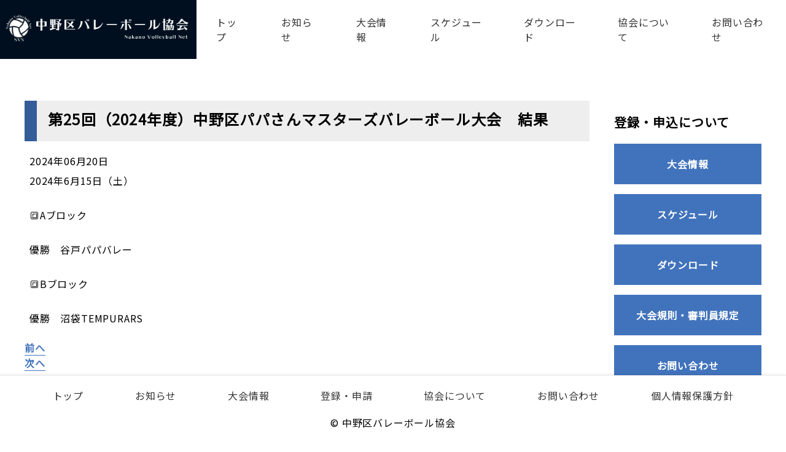

--- FILE ---
content_type: text/html; charset=UTF-8
request_url: https://nakano-volleyball.jp/uncategorized/%E7%AC%AC25%E5%9B%9E%EF%BC%882024%E5%B9%B4%E5%BA%A6%EF%BC%89%E3%83%91%E3%83%91%E3%81%95%E3%82%93%E3%83%9E%E3%82%B9%E3%82%BF%E3%83%BC%E3%82%BA%E5%A4%A7%E4%BC%9A%E3%80%80%E7%B5%90%E6%9E%9C/
body_size: 7412
content:
<!doctype html>
<html lang="ja"
	prefix="og: https://ogp.me/ns#"  class="no-js">

  <head>
    <!-- Global site tag (gtag.js) - Google Analytics -->
<script async src="https://www.googletagmanager.com/gtag/js?id=UA-196835374-1"></script>
<script>
  window.dataLayer = window.dataLayer || [];
  function gtag(){dataLayer.push(arguments);}
  gtag('js', new Date());

  gtag('config', 'UA-196835374-1');
</script>
    <meta charset="UTF-8">
    

    <link href="//www.google-analytics.com" rel="dns-prefetch">
    <link href="https://nakano-volleyball.jp/cms/wp-content/themes/html5blank/img/icons/favicon.ico" rel="shortcut icon">
    <link href="https://nakano-volleyball.jp/cms/wp-content/themes/html5blank/img/icons/touch.png" rel="apple-touch-icon-precomposed">

    <meta http-equiv="X-UA-Compatible" content="IE=edge,chrome=1">
    <meta name="viewport" content="width=device-width, initial-scale=1.0">
    <meta name="description" content="">

    
		<!-- All in One SEO 4.1.0.3 -->
		<title>第25回（2024年度）中野区パパさんマスターズバレーボール大会 結果 - 中野区バレーボール協会</title>
		<meta name="description" content="2024年6月15日（土） 🔳Aブロック 優勝 谷戸パパバレー 🔳Bブロック 優勝 沼袋TEMPURARS"/>
		<link rel="canonical" href="https://nakano-volleyball.jp/uncategorized/%e7%ac%ac25%e5%9b%9e%ef%bc%882024%e5%b9%b4%e5%ba%a6%ef%bc%89%e3%83%91%e3%83%91%e3%81%95%e3%82%93%e3%83%9e%e3%82%b9%e3%82%bf%e3%83%bc%e3%82%ba%e5%a4%a7%e4%bc%9a%e3%80%80%e7%b5%90%e6%9e%9c/" />
		<meta property="og:site_name" content="中野区バレーボール協会 -" />
		<meta property="og:type" content="article" />
		<meta property="og:title" content="第25回（2024年度）中野区パパさんマスターズバレーボール大会 結果 - 中野区バレーボール協会" />
		<meta property="og:description" content="2024年6月15日（土） 🔳Aブロック 優勝 谷戸パパバレー 🔳Bブロック 優勝 沼袋TEMPURARS" />
		<meta property="og:url" content="https://nakano-volleyball.jp/uncategorized/%e7%ac%ac25%e5%9b%9e%ef%bc%882024%e5%b9%b4%e5%ba%a6%ef%bc%89%e3%83%91%e3%83%91%e3%81%95%e3%82%93%e3%83%9e%e3%82%b9%e3%82%bf%e3%83%bc%e3%82%ba%e5%a4%a7%e4%bc%9a%e3%80%80%e7%b5%90%e6%9e%9c/" />
		<meta property="article:published_time" content="2024-06-20T01:01:50Z" />
		<meta property="article:modified_time" content="2024-06-20T01:29:31Z" />
		<meta name="twitter:card" content="summary" />
		<meta name="twitter:domain" content="nakano-volleyball.jp" />
		<meta name="twitter:title" content="第25回（2024年度）中野区パパさんマスターズバレーボール大会 結果 - 中野区バレーボール協会" />
		<meta name="twitter:description" content="2024年6月15日（土） 🔳Aブロック 優勝 谷戸パパバレー 🔳Bブロック 優勝 沼袋TEMPURARS" />
		<script type="application/ld+json" class="aioseo-schema">
			{"@context":"https:\/\/schema.org","@graph":[{"@type":"WebSite","@id":"https:\/\/nakano-volleyball.jp\/#website","url":"https:\/\/nakano-volleyball.jp\/","name":"\u4e2d\u91ce\u533a\u30d0\u30ec\u30fc\u30dc\u30fc\u30eb\u5354\u4f1a","publisher":{"@id":"https:\/\/nakano-volleyball.jp\/#organization"}},{"@type":"Organization","@id":"https:\/\/nakano-volleyball.jp\/#organization","name":"\u4e2d\u91ce\u533a\u30d0\u30ec\u30fc\u30dc\u30fc\u30eb\u5354\u4f1a","url":"https:\/\/nakano-volleyball.jp\/"},{"@type":"BreadcrumbList","@id":"https:\/\/nakano-volleyball.jp\/uncategorized\/%e7%ac%ac25%e5%9b%9e%ef%bc%882024%e5%b9%b4%e5%ba%a6%ef%bc%89%e3%83%91%e3%83%91%e3%81%95%e3%82%93%e3%83%9e%e3%82%b9%e3%82%bf%e3%83%bc%e3%82%ba%e5%a4%a7%e4%bc%9a%e3%80%80%e7%b5%90%e6%9e%9c\/#breadcrumblist","itemListElement":[{"@type":"ListItem","@id":"https:\/\/nakano-volleyball.jp\/#listItem","position":"1","item":{"@id":"https:\/\/nakano-volleyball.jp\/#item","name":"\u30db\u30fc\u30e0","description":"\u4e2d\u91ce\u533a\u30d0\u30ec\u30fc\u30dc\u30fc\u30eb\u5354\u4f1a\u306e\u516c\u5f0fWeb\u30b5\u30a4\u30c8\u3067\u3059\u3002","url":"https:\/\/nakano-volleyball.jp\/"},"nextItem":"https:\/\/nakano-volleyball.jp\/uncategorized\/#listItem"},{"@type":"ListItem","@id":"https:\/\/nakano-volleyball.jp\/uncategorized\/#listItem","position":"2","item":{"@id":"https:\/\/nakano-volleyball.jp\/uncategorized\/#item","name":"\u672a\u5206\u985e","description":"2024\u5e746\u670815\u65e5\uff08\u571f\uff09 \ud83d\udd33A\u30d6\u30ed\u30c3\u30af \u512a\u52dd \u8c37\u6238\u30d1\u30d1\u30d0\u30ec\u30fc \ud83d\udd33B\u30d6\u30ed\u30c3\u30af \u512a\u52dd \u6cbc\u888bTEMPURARS","url":"https:\/\/nakano-volleyball.jp\/uncategorized\/"},"nextItem":"https:\/\/nakano-volleyball.jp\/uncategorized\/%e7%ac%ac25%e5%9b%9e%ef%bc%882024%e5%b9%b4%e5%ba%a6%ef%bc%89%e3%83%91%e3%83%91%e3%81%95%e3%82%93%e3%83%9e%e3%82%b9%e3%82%bf%e3%83%bc%e3%82%ba%e5%a4%a7%e4%bc%9a%e3%80%80%e7%b5%90%e6%9e%9c\/#listItem","previousItem":"https:\/\/nakano-volleyball.jp\/#listItem"},{"@type":"ListItem","@id":"https:\/\/nakano-volleyball.jp\/uncategorized\/%e7%ac%ac25%e5%9b%9e%ef%bc%882024%e5%b9%b4%e5%ba%a6%ef%bc%89%e3%83%91%e3%83%91%e3%81%95%e3%82%93%e3%83%9e%e3%82%b9%e3%82%bf%e3%83%bc%e3%82%ba%e5%a4%a7%e4%bc%9a%e3%80%80%e7%b5%90%e6%9e%9c\/#listItem","position":"3","item":{"@id":"https:\/\/nakano-volleyball.jp\/uncategorized\/%e7%ac%ac25%e5%9b%9e%ef%bc%882024%e5%b9%b4%e5%ba%a6%ef%bc%89%e3%83%91%e3%83%91%e3%81%95%e3%82%93%e3%83%9e%e3%82%b9%e3%82%bf%e3%83%bc%e3%82%ba%e5%a4%a7%e4%bc%9a%e3%80%80%e7%b5%90%e6%9e%9c\/#item","name":"\u7b2c25\u56de\uff082024\u5e74\u5ea6\uff09\u4e2d\u91ce\u533a\u30d1\u30d1\u3055\u3093\u30de\u30b9\u30bf\u30fc\u30ba\u30d0\u30ec\u30fc\u30dc\u30fc\u30eb\u5927\u4f1a\u3000\u7d50\u679c","description":"2024\u5e746\u670815\u65e5\uff08\u571f\uff09 \ud83d\udd33A\u30d6\u30ed\u30c3\u30af \u512a\u52dd \u8c37\u6238\u30d1\u30d1\u30d0\u30ec\u30fc \ud83d\udd33B\u30d6\u30ed\u30c3\u30af \u512a\u52dd \u6cbc\u888bTEMPURARS","url":"https:\/\/nakano-volleyball.jp\/uncategorized\/%e7%ac%ac25%e5%9b%9e%ef%bc%882024%e5%b9%b4%e5%ba%a6%ef%bc%89%e3%83%91%e3%83%91%e3%81%95%e3%82%93%e3%83%9e%e3%82%b9%e3%82%bf%e3%83%bc%e3%82%ba%e5%a4%a7%e4%bc%9a%e3%80%80%e7%b5%90%e6%9e%9c\/"},"previousItem":"https:\/\/nakano-volleyball.jp\/uncategorized\/#listItem"}]},{"@type":"Person","@id":"https:\/\/nakano-volleyball.jp\/author\/r-kawabe\/#author","url":"https:\/\/nakano-volleyball.jp\/author\/r-kawabe\/","name":"\u5ddd\u9089\u5f8b\u5b50","image":{"@type":"ImageObject","@id":"https:\/\/nakano-volleyball.jp\/uncategorized\/%e7%ac%ac25%e5%9b%9e%ef%bc%882024%e5%b9%b4%e5%ba%a6%ef%bc%89%e3%83%91%e3%83%91%e3%81%95%e3%82%93%e3%83%9e%e3%82%b9%e3%82%bf%e3%83%bc%e3%82%ba%e5%a4%a7%e4%bc%9a%e3%80%80%e7%b5%90%e6%9e%9c\/#authorImage","url":"https:\/\/secure.gravatar.com\/avatar\/517d0351444c3093c35c74c37206aa119440c1bc244076f03c5cd14662715895?s=96&d=mm&r=g","width":"96","height":"96","caption":"\u5ddd\u9089\u5f8b\u5b50"}},{"@type":"WebPage","@id":"https:\/\/nakano-volleyball.jp\/uncategorized\/%e7%ac%ac25%e5%9b%9e%ef%bc%882024%e5%b9%b4%e5%ba%a6%ef%bc%89%e3%83%91%e3%83%91%e3%81%95%e3%82%93%e3%83%9e%e3%82%b9%e3%82%bf%e3%83%bc%e3%82%ba%e5%a4%a7%e4%bc%9a%e3%80%80%e7%b5%90%e6%9e%9c\/#webpage","url":"https:\/\/nakano-volleyball.jp\/uncategorized\/%e7%ac%ac25%e5%9b%9e%ef%bc%882024%e5%b9%b4%e5%ba%a6%ef%bc%89%e3%83%91%e3%83%91%e3%81%95%e3%82%93%e3%83%9e%e3%82%b9%e3%82%bf%e3%83%bc%e3%82%ba%e5%a4%a7%e4%bc%9a%e3%80%80%e7%b5%90%e6%9e%9c\/","name":"\u7b2c25\u56de\uff082024\u5e74\u5ea6\uff09\u4e2d\u91ce\u533a\u30d1\u30d1\u3055\u3093\u30de\u30b9\u30bf\u30fc\u30ba\u30d0\u30ec\u30fc\u30dc\u30fc\u30eb\u5927\u4f1a \u7d50\u679c - \u4e2d\u91ce\u533a\u30d0\u30ec\u30fc\u30dc\u30fc\u30eb\u5354\u4f1a","description":"2024\u5e746\u670815\u65e5\uff08\u571f\uff09 \ud83d\udd33A\u30d6\u30ed\u30c3\u30af \u512a\u52dd \u8c37\u6238\u30d1\u30d1\u30d0\u30ec\u30fc \ud83d\udd33B\u30d6\u30ed\u30c3\u30af \u512a\u52dd \u6cbc\u888bTEMPURARS","inLanguage":"ja","isPartOf":{"@id":"https:\/\/nakano-volleyball.jp\/#website"},"breadcrumb":{"@id":"https:\/\/nakano-volleyball.jp\/uncategorized\/%e7%ac%ac25%e5%9b%9e%ef%bc%882024%e5%b9%b4%e5%ba%a6%ef%bc%89%e3%83%91%e3%83%91%e3%81%95%e3%82%93%e3%83%9e%e3%82%b9%e3%82%bf%e3%83%bc%e3%82%ba%e5%a4%a7%e4%bc%9a%e3%80%80%e7%b5%90%e6%9e%9c\/#breadcrumblist"},"author":"https:\/\/nakano-volleyball.jp\/uncategorized\/%e7%ac%ac25%e5%9b%9e%ef%bc%882024%e5%b9%b4%e5%ba%a6%ef%bc%89%e3%83%91%e3%83%91%e3%81%95%e3%82%93%e3%83%9e%e3%82%b9%e3%82%bf%e3%83%bc%e3%82%ba%e5%a4%a7%e4%bc%9a%e3%80%80%e7%b5%90%e6%9e%9c\/#author","creator":"https:\/\/nakano-volleyball.jp\/uncategorized\/%e7%ac%ac25%e5%9b%9e%ef%bc%882024%e5%b9%b4%e5%ba%a6%ef%bc%89%e3%83%91%e3%83%91%e3%81%95%e3%82%93%e3%83%9e%e3%82%b9%e3%82%bf%e3%83%bc%e3%82%ba%e5%a4%a7%e4%bc%9a%e3%80%80%e7%b5%90%e6%9e%9c\/#author","datePublished":"2024-06-20T01:01:50+09:00","dateModified":"2024-06-20T01:29:31+09:00"},{"@type":"BlogPosting","@id":"https:\/\/nakano-volleyball.jp\/uncategorized\/%e7%ac%ac25%e5%9b%9e%ef%bc%882024%e5%b9%b4%e5%ba%a6%ef%bc%89%e3%83%91%e3%83%91%e3%81%95%e3%82%93%e3%83%9e%e3%82%b9%e3%82%bf%e3%83%bc%e3%82%ba%e5%a4%a7%e4%bc%9a%e3%80%80%e7%b5%90%e6%9e%9c\/#blogposting","name":"\u7b2c25\u56de\uff082024\u5e74\u5ea6\uff09\u4e2d\u91ce\u533a\u30d1\u30d1\u3055\u3093\u30de\u30b9\u30bf\u30fc\u30ba\u30d0\u30ec\u30fc\u30dc\u30fc\u30eb\u5927\u4f1a \u7d50\u679c - \u4e2d\u91ce\u533a\u30d0\u30ec\u30fc\u30dc\u30fc\u30eb\u5354\u4f1a","description":"2024\u5e746\u670815\u65e5\uff08\u571f\uff09 \ud83d\udd33A\u30d6\u30ed\u30c3\u30af \u512a\u52dd \u8c37\u6238\u30d1\u30d1\u30d0\u30ec\u30fc \ud83d\udd33B\u30d6\u30ed\u30c3\u30af \u512a\u52dd \u6cbc\u888bTEMPURARS","headline":"\u7b2c25\u56de\uff082024\u5e74\u5ea6\uff09\u4e2d\u91ce\u533a\u30d1\u30d1\u3055\u3093\u30de\u30b9\u30bf\u30fc\u30ba\u30d0\u30ec\u30fc\u30dc\u30fc\u30eb\u5927\u4f1a\u3000\u7d50\u679c","author":{"@id":"https:\/\/nakano-volleyball.jp\/author\/r-kawabe\/#author"},"publisher":{"@id":"https:\/\/nakano-volleyball.jp\/#organization"},"datePublished":"2024-06-20T01:01:50+09:00","dateModified":"2024-06-20T01:29:31+09:00","articleSection":"\u304a\u77e5\u3089\u305b, \u672a\u5206\u985e","mainEntityOfPage":{"@id":"https:\/\/nakano-volleyball.jp\/uncategorized\/%e7%ac%ac25%e5%9b%9e%ef%bc%882024%e5%b9%b4%e5%ba%a6%ef%bc%89%e3%83%91%e3%83%91%e3%81%95%e3%82%93%e3%83%9e%e3%82%b9%e3%82%bf%e3%83%bc%e3%82%ba%e5%a4%a7%e4%bc%9a%e3%80%80%e7%b5%90%e6%9e%9c\/#webpage"},"isPartOf":{"@id":"https:\/\/nakano-volleyball.jp\/uncategorized\/%e7%ac%ac25%e5%9b%9e%ef%bc%882024%e5%b9%b4%e5%ba%a6%ef%bc%89%e3%83%91%e3%83%91%e3%81%95%e3%82%93%e3%83%9e%e3%82%b9%e3%82%bf%e3%83%bc%e3%82%ba%e5%a4%a7%e4%bc%9a%e3%80%80%e7%b5%90%e6%9e%9c\/#webpage"}}]}
		</script>
		<!-- All in One SEO -->

<link rel="alternate" title="oEmbed (JSON)" type="application/json+oembed" href="https://nakano-volleyball.jp/wp-json/oembed/1.0/embed?url=https%3A%2F%2Fnakano-volleyball.jp%2Funcategorized%2F%25e7%25ac%25ac25%25e5%259b%259e%25ef%25bc%25882024%25e5%25b9%25b4%25e5%25ba%25a6%25ef%25bc%2589%25e3%2583%2591%25e3%2583%2591%25e3%2581%2595%25e3%2582%2593%25e3%2583%259e%25e3%2582%25b9%25e3%2582%25bf%25e3%2583%25bc%25e3%2582%25ba%25e5%25a4%25a7%25e4%25bc%259a%25e3%2580%2580%25e7%25b5%2590%25e6%259e%259c%2F" />
<link rel="alternate" title="oEmbed (XML)" type="text/xml+oembed" href="https://nakano-volleyball.jp/wp-json/oembed/1.0/embed?url=https%3A%2F%2Fnakano-volleyball.jp%2Funcategorized%2F%25e7%25ac%25ac25%25e5%259b%259e%25ef%25bc%25882024%25e5%25b9%25b4%25e5%25ba%25a6%25ef%25bc%2589%25e3%2583%2591%25e3%2583%2591%25e3%2581%2595%25e3%2582%2593%25e3%2583%259e%25e3%2582%25b9%25e3%2582%25bf%25e3%2583%25bc%25e3%2582%25ba%25e5%25a4%25a7%25e4%25bc%259a%25e3%2580%2580%25e7%25b5%2590%25e6%259e%259c%2F&#038;format=xml" />
		<!-- This site uses the Google Analytics by MonsterInsights plugin v7.17.0 - Using Analytics tracking - https://www.monsterinsights.com/ -->
		<!-- Note: MonsterInsights is not currently configured on this site. The site owner needs to authenticate with Google Analytics in the MonsterInsights settings panel. -->
					<!-- No UA code set -->
				<!-- / Google Analytics by MonsterInsights -->
		<style id='wp-img-auto-sizes-contain-inline-css' type='text/css'>
img:is([sizes=auto i],[sizes^="auto," i]){contain-intrinsic-size:3000px 1500px}
/*# sourceURL=wp-img-auto-sizes-contain-inline-css */
</style>
<style id='wp-emoji-styles-inline-css' type='text/css'>

	img.wp-smiley, img.emoji {
		display: inline !important;
		border: none !important;
		box-shadow: none !important;
		height: 1em !important;
		width: 1em !important;
		margin: 0 0.07em !important;
		vertical-align: -0.1em !important;
		background: none !important;
		padding: 0 !important;
	}
/*# sourceURL=wp-emoji-styles-inline-css */
</style>
<style id='wp-block-library-inline-css' type='text/css'>
:root{--wp-block-synced-color:#7a00df;--wp-block-synced-color--rgb:122,0,223;--wp-bound-block-color:var(--wp-block-synced-color);--wp-editor-canvas-background:#ddd;--wp-admin-theme-color:#007cba;--wp-admin-theme-color--rgb:0,124,186;--wp-admin-theme-color-darker-10:#006ba1;--wp-admin-theme-color-darker-10--rgb:0,107,160.5;--wp-admin-theme-color-darker-20:#005a87;--wp-admin-theme-color-darker-20--rgb:0,90,135;--wp-admin-border-width-focus:2px}@media (min-resolution:192dpi){:root{--wp-admin-border-width-focus:1.5px}}.wp-element-button{cursor:pointer}:root .has-very-light-gray-background-color{background-color:#eee}:root .has-very-dark-gray-background-color{background-color:#313131}:root .has-very-light-gray-color{color:#eee}:root .has-very-dark-gray-color{color:#313131}:root .has-vivid-green-cyan-to-vivid-cyan-blue-gradient-background{background:linear-gradient(135deg,#00d084,#0693e3)}:root .has-purple-crush-gradient-background{background:linear-gradient(135deg,#34e2e4,#4721fb 50%,#ab1dfe)}:root .has-hazy-dawn-gradient-background{background:linear-gradient(135deg,#faaca8,#dad0ec)}:root .has-subdued-olive-gradient-background{background:linear-gradient(135deg,#fafae1,#67a671)}:root .has-atomic-cream-gradient-background{background:linear-gradient(135deg,#fdd79a,#004a59)}:root .has-nightshade-gradient-background{background:linear-gradient(135deg,#330968,#31cdcf)}:root .has-midnight-gradient-background{background:linear-gradient(135deg,#020381,#2874fc)}:root{--wp--preset--font-size--normal:16px;--wp--preset--font-size--huge:42px}.has-regular-font-size{font-size:1em}.has-larger-font-size{font-size:2.625em}.has-normal-font-size{font-size:var(--wp--preset--font-size--normal)}.has-huge-font-size{font-size:var(--wp--preset--font-size--huge)}.has-text-align-center{text-align:center}.has-text-align-left{text-align:left}.has-text-align-right{text-align:right}.has-fit-text{white-space:nowrap!important}#end-resizable-editor-section{display:none}.aligncenter{clear:both}.items-justified-left{justify-content:flex-start}.items-justified-center{justify-content:center}.items-justified-right{justify-content:flex-end}.items-justified-space-between{justify-content:space-between}.screen-reader-text{border:0;clip-path:inset(50%);height:1px;margin:-1px;overflow:hidden;padding:0;position:absolute;width:1px;word-wrap:normal!important}.screen-reader-text:focus{background-color:#ddd;clip-path:none;color:#444;display:block;font-size:1em;height:auto;left:5px;line-height:normal;padding:15px 23px 14px;text-decoration:none;top:5px;width:auto;z-index:100000}html :where(.has-border-color){border-style:solid}html :where([style*=border-top-color]){border-top-style:solid}html :where([style*=border-right-color]){border-right-style:solid}html :where([style*=border-bottom-color]){border-bottom-style:solid}html :where([style*=border-left-color]){border-left-style:solid}html :where([style*=border-width]){border-style:solid}html :where([style*=border-top-width]){border-top-style:solid}html :where([style*=border-right-width]){border-right-style:solid}html :where([style*=border-bottom-width]){border-bottom-style:solid}html :where([style*=border-left-width]){border-left-style:solid}html :where(img[class*=wp-image-]){height:auto;max-width:100%}:where(figure){margin:0 0 1em}html :where(.is-position-sticky){--wp-admin--admin-bar--position-offset:var(--wp-admin--admin-bar--height,0px)}@media screen and (max-width:600px){html :where(.is-position-sticky){--wp-admin--admin-bar--position-offset:0px}}
/*wp_block_styles_on_demand_placeholder:697e99cfd9825*/
/*# sourceURL=wp-block-library-inline-css */
</style>
<style id='classic-theme-styles-inline-css' type='text/css'>
/*! This file is auto-generated */
.wp-block-button__link{color:#fff;background-color:#32373c;border-radius:9999px;box-shadow:none;text-decoration:none;padding:calc(.667em + 2px) calc(1.333em + 2px);font-size:1.125em}.wp-block-file__button{background:#32373c;color:#fff;text-decoration:none}
/*# sourceURL=/wp-includes/css/classic-themes.min.css */
</style>
<link rel='stylesheet' id='contact-form-7-css' href='https://nakano-volleyball.jp/cms/wp-content/plugins/contact-form-7/includes/css/styles.css?ver=5.4.2' media='all' />
<link rel='stylesheet' id='html5blank-css' href='https://nakano-volleyball.jp/cms/wp-content/themes/html5blank/style.css?ver=1.0' media='all' />
<link rel="https://api.w.org/" href="https://nakano-volleyball.jp/wp-json/" /><link rel="alternate" title="JSON" type="application/json" href="https://nakano-volleyball.jp/wp-json/wp/v2/posts/3488" /><meta name="cdp-version" content="1.1.7" /><link rel="icon" href="https://nakano-volleyball.jp/cms/wp-content/uploads/2021/05/cropped-logo-32x32.png" sizes="32x32" />
<link rel="icon" href="https://nakano-volleyball.jp/cms/wp-content/uploads/2021/05/cropped-logo-192x192.png" sizes="192x192" />
<link rel="apple-touch-icon" href="https://nakano-volleyball.jp/cms/wp-content/uploads/2021/05/cropped-logo-180x180.png" />
<meta name="msapplication-TileImage" content="https://nakano-volleyball.jp/cms/wp-content/uploads/2021/05/cropped-logo-270x270.png" />

    <script src="https://ajax.googleapis.com/ajax/libs/jquery/3.5.1/jquery.min.js"></script>
    <script src="https://nakano-volleyball.jp/cms/wp-content/themes/html5blank/share/js/slick.min.js"></script>
    <script src="https://nakano-volleyball.jp/cms/wp-content/themes/html5blank/share/js/script.js"></script>

    <!-- webfont -->
    <link rel="preconnect" href="https://fonts.gstatic.com">
    <link href="https://fonts.googleapis.com/css2?family=Noto+Sans+JP&display=swap" rel="stylesheet">

    <link rel="stylesheet" href="https://nakano-volleyball.jp/cms/wp-content/themes/html5blank/share/css/reset.css">
    <link rel="stylesheet" href="https://nakano-volleyball.jp/cms/wp-content/themes/html5blank/share/css/flex.css">
    <link rel="stylesheet" href="https://nakano-volleyball.jp/cms/wp-content/themes/html5blank/share/css/slick.css">
    <link rel="stylesheet" href="https://nakano-volleyball.jp/cms/wp-content/themes/html5blank/share/css/style.css?ver=1.0">
    <link rel="stylesheet" href="https://nakano-volleyball.jp/cms/wp-content/themes/html5blank/share/css/asset_yn.css">

  </head>
  
  <body class="wp-singular post-template-default single single-post postid-3488 single-format-standard wp-theme-html5blank %e7%ac%ac25%e5%9b%9e%ef%bc%882024%e5%b9%b4%e5%ba%a6%ef%bc%89%e3%83%91%e3%83%91%e3%81%95%e3%82%93%e3%83%9e%e3%82%b9%e3%82%bf%e3%83%bc%e3%82%ba%e5%a4%a7%e4%bc%9a%e3%80%80%e7%b5%90%e6%9e%9c 252024">

    <!-- wrapper -->
    <div class="wrapper">
    
      <!-- header -->
      <header class="header clear" role="banner">

        <!-- logo -->
        <div class="logo">
          <a href="https://nakano-volleyball.jp">
            <img src="https://nakano-volleyball.jp/cms/wp-content/themes/html5blank/share/img/logo.png" alt="Logo" class="top_logo">
          </a>
        </div>
        <!-- /logo -->

        <!-- sp_btn -->
        <div id="sp_menu_btn">
          <img src="https://nakano-volleyball.jp/cms/wp-content/themes/html5blank/share/img/menu_open.png">
        </div>
        <!-- nav -->
        <nav id="header_nav" class="nav" role="navigation">
                    <ul>
            <li><a href="https://nakano-volleyball.jp">トップ</a></li>
            <li><a href="https://nakano-volleyball.jp/category/news/">お知らせ</a></li>
            <li><a href="https://nakano-volleyball.jp/about_tournament/">大会情報</a></li>
            <li><a href="https://nakano-volleyball.jp/schedule/">スケジュール</a></li>
            <li><a href="https://nakano-volleyball.jp/application/">ダウンロード</a></li>
            <li><a href="https://nakano-volleyball.jp/overview/">協会について</a></li>
            <li><a href="https://nakano-volleyball.jp/contact/">お問い合わせ</a></li>
            </li>
          </ul>
        </nav>
        <!-- /nav -->

      </header>
      <!-- /header -->
      
<main role="main">

  
      <!-- article -->
      <article id="post-3488" class="post-3488 post type-post status-publish format-standard hentry category-news category-uncategorized">

        <!-- post thumbnail -->
                <!-- /post thumbnail -->

        <!-- post title -->
        <h1>
          第25回（2024年度）中野区パパさんマスターズバレーボール大会　結果        </h1>
        <!-- /post title -->
        <!-- post details -->
        <span class="date">2024年06月20日</span>

        <p>2024年6月15日（土）</p>
<p>🔳Aブロック　</p>
<p>優勝　谷戸パパバレー</p>
<p>🔳Bブロック</p>
<p>優勝　沼袋TEMPURARS</p>
        
        <div class="pager">
                  <div class="back_btn">
            <a class="btn_outer" href="https://nakano-volleyball.jp/news/%e7%ac%ac25%e5%9b%9e%ef%bc%882024%e5%b9%b4%e5%ba%a6%ef%bc%89%e4%b8%ad%e9%87%8e%e5%8c%ba%e3%83%91%e3%83%91%e3%81%95%e3%82%93%e3%83%9e%e3%82%b9%e3%82%bf%e3%83%bc%e3%82%ba%e3%83%90%e3%83%ac%e3%83%bc/" rel="prev">前へ</a>          </div>
                          <div class="next_btn">
            <a class="btn_outer" href="https://nakano-volleyball.jp/news/%e7%ac%ac23%e5%9b%9e%ef%bc%882024%e5%b9%b4%e5%ba%a6%ef%bc%89%e5%ae%b6%e5%ba%ad%e5%a9%a6%e4%ba%ba%e3%82%b7%e3%83%8b%e3%82%a2%e3%83%90%e3%83%ac%e3%83%bc%e3%83%9c%e3%83%bc%e3%83%ab%e5%a4%a7%e4%bc%9a-2/" rel="next">次へ</a>          </div>
              </div>

      </article>
      <!-- /article -->

    
  
  <!-- sidebar -->
  <!-- sidebar -->
<aside class="sidebar" role="complementary">
  
  <div class="sidebar-widget">
    <div id="custom_html-2" class="widget_text widget_custom_html"><h3>登録・申込について</h3><div class="textwidget custom-html-widget"><ul class="sidebar_link_list">
	<li class="sidebar_link_item">
		<a href="https://nakano-volleyball.jp/about_tournament/#tournament_schedule_section">大会情報</a>
	</li>
	<li class="sidebar_link_item">
		<a href="https://nakano-volleyball.jp/schedule_2023/">スケジュール</a>
	</li>
	<li class="sidebar_link_item">
		<a href="https://nakano-volleyball.jp/application/">ダウンロード</a>
	</li>
	<li class="sidebar_link_item">
		<a href="https://nakano-volleyball.jp/rules_and_regulations/">大会規則・審判員規定</a>
	</li>
	<li class="sidebar_link_item">
		<a href="https://nakano-volleyball.jp/contact/">お問い合わせ</a>
	</li>
</ul></div></div><div id="block-2" class="widget_block">
<pre class="wp-block-code"><code></code></pre>
</div><div id="block-4" class="widget_block"><div>
<a href="/70th/"><img decoding="async" src="/cms/wp-content/uploads/2022/08/NKK70thkv_bannar_sp.png" alt="" class="aligncenter size-large wp-image-1040"></a></div></div>  </div>

  <div class="sidebar-widget">
    <div id="block-3" class="widget_block"></div>  </div>

</aside>
<!-- /sidebar -->
</main>
			<!-- footer -->
			<footer class="footer" role="contentinfo">
			  <nav id="footer_nav">
			    <ul>
			      <li><a href="https://nakano-volleyball.jp">トップ</a></li>
						<li><a href="https://nakano-volleyball.jp/category/news/">お知らせ</a></li>
			      <li><a href="https://nakano-volleyball.jp/about_tournament/">大会情報</a></li>
			      <li><a href="https://nakano-volleyball.jp/application/">登録・申請</a></li>
						<li><a href="https://nakano-volleyball.jp/overview/">協会について</a></li>
						<li><a href="https://nakano-volleyball.jp/contact/">お問い合わせ</a></li>
			      <li><a href="https://nakano-volleyball.jp//rules_and_regulations/#privacy_policy_section">個人情報保護方針</a>
			      </li>
			    </ul>
			  </nav>
			  <!-- copyright -->
			  <p class=" copyright">
			    © 中野区バレーボール協会
			  </p>
			  <!-- <p class="footer_email">
			    E-mail:<a href="mailto:nakanovolley@yahoo.co.jp">nakanovolley@yahoo.co.jp</a>
			  </p> -->
			  <!-- <p class="developer" style="font-size: 20%;">
			    design and technology by &nbsp;<a href="https://www.think-box.co.jp/service/maintenance/" target="_blank">Think-box Inc.</a>
			  </p> -->
			  <!-- /copyright -->

			</footer>
			<!-- /footer -->

			</div>
			<!-- /wrapper -->

			<script type="speculationrules">
{"prefetch":[{"source":"document","where":{"and":[{"href_matches":"/*"},{"not":{"href_matches":["/cms/wp-*.php","/cms/wp-admin/*","/cms/wp-content/uploads/*","/cms/wp-content/*","/cms/wp-content/plugins/*","/cms/wp-content/themes/html5blank/*","/*\\?(.+)"]}},{"not":{"selector_matches":"a[rel~=\"nofollow\"]"}},{"not":{"selector_matches":".no-prefetch, .no-prefetch a"}}]},"eagerness":"conservative"}]}
</script>
<script type="text/javascript" src="https://nakano-volleyball.jp/cms/wp-includes/js/dist/vendor/wp-polyfill.min.js?ver=3.15.0" id="wp-polyfill-js"></script>
<script type="text/javascript" id="contact-form-7-js-extra">
/* <![CDATA[ */
var wpcf7 = {"api":{"root":"https://nakano-volleyball.jp/wp-json/","namespace":"contact-form-7/v1"}};
//# sourceURL=contact-form-7-js-extra
/* ]]> */
</script>
<script type="text/javascript" src="https://nakano-volleyball.jp/cms/wp-content/plugins/contact-form-7/includes/js/index.js?ver=5.4.2" id="contact-form-7-js"></script>
<script id="wp-emoji-settings" type="application/json">
{"baseUrl":"https://s.w.org/images/core/emoji/17.0.2/72x72/","ext":".png","svgUrl":"https://s.w.org/images/core/emoji/17.0.2/svg/","svgExt":".svg","source":{"concatemoji":"https://nakano-volleyball.jp/cms/wp-includes/js/wp-emoji-release.min.js?ver=6.9"}}
</script>
<script type="module">
/* <![CDATA[ */
/*! This file is auto-generated */
const a=JSON.parse(document.getElementById("wp-emoji-settings").textContent),o=(window._wpemojiSettings=a,"wpEmojiSettingsSupports"),s=["flag","emoji"];function i(e){try{var t={supportTests:e,timestamp:(new Date).valueOf()};sessionStorage.setItem(o,JSON.stringify(t))}catch(e){}}function c(e,t,n){e.clearRect(0,0,e.canvas.width,e.canvas.height),e.fillText(t,0,0);t=new Uint32Array(e.getImageData(0,0,e.canvas.width,e.canvas.height).data);e.clearRect(0,0,e.canvas.width,e.canvas.height),e.fillText(n,0,0);const a=new Uint32Array(e.getImageData(0,0,e.canvas.width,e.canvas.height).data);return t.every((e,t)=>e===a[t])}function p(e,t){e.clearRect(0,0,e.canvas.width,e.canvas.height),e.fillText(t,0,0);var n=e.getImageData(16,16,1,1);for(let e=0;e<n.data.length;e++)if(0!==n.data[e])return!1;return!0}function u(e,t,n,a){switch(t){case"flag":return n(e,"\ud83c\udff3\ufe0f\u200d\u26a7\ufe0f","\ud83c\udff3\ufe0f\u200b\u26a7\ufe0f")?!1:!n(e,"\ud83c\udde8\ud83c\uddf6","\ud83c\udde8\u200b\ud83c\uddf6")&&!n(e,"\ud83c\udff4\udb40\udc67\udb40\udc62\udb40\udc65\udb40\udc6e\udb40\udc67\udb40\udc7f","\ud83c\udff4\u200b\udb40\udc67\u200b\udb40\udc62\u200b\udb40\udc65\u200b\udb40\udc6e\u200b\udb40\udc67\u200b\udb40\udc7f");case"emoji":return!a(e,"\ud83e\u1fac8")}return!1}function f(e,t,n,a){let r;const o=(r="undefined"!=typeof WorkerGlobalScope&&self instanceof WorkerGlobalScope?new OffscreenCanvas(300,150):document.createElement("canvas")).getContext("2d",{willReadFrequently:!0}),s=(o.textBaseline="top",o.font="600 32px Arial",{});return e.forEach(e=>{s[e]=t(o,e,n,a)}),s}function r(e){var t=document.createElement("script");t.src=e,t.defer=!0,document.head.appendChild(t)}a.supports={everything:!0,everythingExceptFlag:!0},new Promise(t=>{let n=function(){try{var e=JSON.parse(sessionStorage.getItem(o));if("object"==typeof e&&"number"==typeof e.timestamp&&(new Date).valueOf()<e.timestamp+604800&&"object"==typeof e.supportTests)return e.supportTests}catch(e){}return null}();if(!n){if("undefined"!=typeof Worker&&"undefined"!=typeof OffscreenCanvas&&"undefined"!=typeof URL&&URL.createObjectURL&&"undefined"!=typeof Blob)try{var e="postMessage("+f.toString()+"("+[JSON.stringify(s),u.toString(),c.toString(),p.toString()].join(",")+"));",a=new Blob([e],{type:"text/javascript"});const r=new Worker(URL.createObjectURL(a),{name:"wpTestEmojiSupports"});return void(r.onmessage=e=>{i(n=e.data),r.terminate(),t(n)})}catch(e){}i(n=f(s,u,c,p))}t(n)}).then(e=>{for(const n in e)a.supports[n]=e[n],a.supports.everything=a.supports.everything&&a.supports[n],"flag"!==n&&(a.supports.everythingExceptFlag=a.supports.everythingExceptFlag&&a.supports[n]);var t;a.supports.everythingExceptFlag=a.supports.everythingExceptFlag&&!a.supports.flag,a.supports.everything||((t=a.source||{}).concatemoji?r(t.concatemoji):t.wpemoji&&t.twemoji&&(r(t.twemoji),r(t.wpemoji)))});
//# sourceURL=https://nakano-volleyball.jp/cms/wp-includes/js/wp-emoji-loader.min.js
/* ]]> */
</script>

			<!-- analytics -->
			<!-- <script>
		</script> -->
		
			</body>

			</html>


--- FILE ---
content_type: text/css
request_url: https://nakano-volleyball.jp/cms/wp-content/themes/html5blank/share/css/reset.css
body_size: -19
content:
* {
	padding: 0;
	margin: 0;
	line-height: 1;
  border: none;
  box-sizing: border-box;
}

body,main,nav,header,footer,h1,h2,h3,h4,h5,h6,p,ul,dl,ol,li,dt,dd {
	display: block;
}

img,span,button, {
	display: inline-block;
}

a {
	display: block;
	text-decoration: none;
}

a:hover {
	/* opacity: 0.5; */
}

ul,ol {
	list-style: none;
	list-style-type: none;
}


--- FILE ---
content_type: text/css
request_url: https://nakano-volleyball.jp/cms/wp-content/themes/html5blank/share/css/flex.css
body_size: 654
content:
/* ========== ========== ==========
 base
 ========== ========== ========== */
* {
  box-sizing: border-box;
  margin: 0;
  padding: 0;
  line-height: 1.5;
  letter-spacing: 0.05em;
  font-size: 16px;
}

p {
  font-size: 16px;
}

h1 {
  font-size: 40px;
}

h2 {
  font-size: 32px;
}

h3 {
  font-size: 28px;
}

h4 {
  font-size: 24px;
}

h5 {
  font-size: 20px;
}

h6 {
  font-size: 16px;
}

img {
  display: block;
}

/* .container {
  width: 1200px;
  margin: 0 auto;
} */

.flex {
  display: flex;
  flex-wrap: wrap;
}

.inline_flex {
  display: inline-flex;
  flex-wrap: wrap;
}

.flex_center {
  display: flex;
  justify-content: center;
  align-items: center;
  flex-wrap: wrap;
}

.fd_c {
	flex-direction: column;
}

.jc_c {
	justify-content: center;
}

.jc_sb {
	justify-content: space-between;
}

.ai_s {
  align-items: flex-start;
}
.ai_c {
	align-items: center;
}

.ai_e {
  align-items: flex-end;
}

.col_1 {
  width: calc(100%/(12/1));
}
.col_2 {
  width: calc(100%/(12/2));
}
.col_3 {
  width: calc(100%/(12/3));
}
.col_4 {
  width: calc(100%/(12/4));
}
.col_5 {
  width: calc(100%/(12/5));
}
.col_6 {
  width: calc(100%/(12/6));
}
.col_7 {
  width: calc(100%/(12/7));
}
.col_8 {
  width: calc(100%/(12/8));
}
.col_9 {
  width: calc(100%/(12/9));
}
.col_10 {
  width: calc(100%/(12/10));
}
.col_11 {
  width: calc(100%/(12/11));
}
.col_12 {
  width: calc(100%/(12/12));
}

.flex_1 {
	flex: 1;
}

.flex_2 {
	flex: 2;
}

.flex_3 {
	flex: 3;
}

.flex_4 {
	flex: 4;
}

.flex_5 {
	flex: 5;
}

.flex_6 {
	flex: 6;
}

.flex_7 {
	flex: 7;
}

.flex_8 {
	flex: 8;
}

.flex_9 {
	flex: 9;
}

.flex_10 {
	flex: 10;
}

.flex_11 {
	flex: 11;
}

.flex_12 {
	flex: 12;
}

.flex [class^="col_"],
.flex [class^="flex_"] {
  padding-left: 10px;
  padding-right: 10px;
  margin-bottom: 20px;
}

/* .flex [class^="col_"]:last-of-type,
.flex [class^="flex_"]:last-of-type {
	padding-left: 40px;
	padding-right: 0;
}

.flex [class^="col_"]:first-of-type,
.flex [class^="flex_"]:first-of-type {
  padding-left: 0;
  padding-right: 40px;
} */

.flex.no_spacing > [class^="col_"] {
	padding: 0 !important;
}

/* iPad */
@media screen and (max-width: 1024px) {
  .container {
    padding: 0 20px;
  }
  .flex .col_1_tb {
    width: calc(100%/(12/1));
  }
  .flex .col_2_tb {
    width: calc(100%/(12/2));
  }
  .flex .col_3_tb {
    width: calc(100%/(12/3));
  }
  .flex .col_4_tb {
    width: calc(100%/(12/4));
  }
  .flex .col_5_tb {
    width: calc(100%/(12/5));
  }
  .flex .col_6_tb {
    width: calc(100%/(12/6));
  }
  .flex .col_7_tb {
    width: calc(100%/(12/7));
  }
  .flex .col_8_tb {
    width: calc(100%/(12/8));
  }
  .flex .col_9_tb {
    width: calc(100%/(12/9));
  }
  .flex .col_10_tb {
    width: calc(100%/(12/10));
  }
  .flex .col_11_tb {
    width: calc(100%/(12/11));
  }
  .flex .col_12_tb {
    width: calc(100%/(12/12));
  }
}

/* iPhone */
@media screen and (max-width: 768px) {
  /* * {
    font-size: 4vw;
  }
  h1,h2,h3 {
    font-size: 6vw;
  }
  h4,h5,h6 {
    font-size: 5vw;
  } */
  .flex [class^="col_"] {
    width: 100%;
		padding-left: 0 !important;
		padding-right: 0 !important;
  }
	.flex [class^="col_"],
	.flex [class^="flex_"] {
		margin-bottom: 20px;
	}
  .flex .col_1_sp {
    width: calc(100%/(12/1));
		padding: 0 10px !important;
  }
  .flex .col_2_sp {
    width: calc(100%/(12/2));
		padding: 0 10px !important;
  }
  .flex .col_3_sp {
    width: calc(100%/(12/3));
		padding: 0 10px !important;
  }
  .flex .col_4_sp {
    width: calc(100%/(12/4));
		padding: 0 10px !important;
  }
	.flex .col_5_sp {
		width: calc(100%/(12/5));
		padding: 0 10px !important;
	}
	.flex .col_6_sp {
		width: calc(100%/(12/6));
		padding: 0 10px !important;
	}
  .flex .col_7_sp {
    width: calc(100%/(12/7));
    padding: 0 10px !important;
  }
  .flex .col_8_sp {
    width: calc(100%/(12/8));
    padding: 0 10px !important;
  }
  .flex .col_9_sp {
    width: calc(100%/(12/9));
    padding: 0 10px !important;
  }
  .flex .col_10_sp {
    width: calc(100%/(12/10));
    padding: 0 10px !important;
  }
  .flex .col_11_sp {
    width: calc(100%/(12/11));
    padding: 0 10px !important;
  }
  .flex .col_12_sp {
    width: calc(100%/(12/12));
    padding: 0 10px !important;
  }
}


--- FILE ---
content_type: text/css
request_url: https://nakano-volleyball.jp/cms/wp-content/themes/html5blank/share/css/style.css?ver=1.0
body_size: 3640
content:
@charset "UTF-8";
/*
このCSSに直接追記をしないで下さい
 SCSSファイルからの生成物で上書きされます
 */
html {
  scroll-behavior: smooth;
}

body {
  font-family: 'Noto Sans JP', sans-serif;
  font-size: 16px;
}

.container {
  width: 1240px;
  max-width: 100%;
  padding: 0 20px;
  margin: 0 auto;
}

header {
  width: 100%;
  max-width: 100%;
  display: -webkit-box;
  display: -ms-flexbox;
  display: flex;
  -webkit-box-pack: start;
      -ms-flex-pack: start;
          justify-content: flex-start;
  -webkit-box-align: stretch;
      -ms-flex-align: stretch;
          align-items: stretch;
}

header .logo {
  width: 320px;
  height: auto;
}

header .logo a {
  display: block;
  width: 100%;
  height: 100%;
}

header .logo a img {
  width: 100%;
  height: 100%;
  -o-object-fit: cover;
     object-fit: cover;
}

header nav {
  width: calc(100% - 320px);
}

footer {
  padding: 20px 0;
  border-top: 1px solid #EEEEEE;
  position: fixed;
  bottom: 0;
  left: 0;
  width: 100%;
  background: #ffffff;
  -webkit-box-shadow: 0px -1px 4px rgba(0, 0, 0, 0.1);
          box-shadow: 0px -1px 4px rgba(0, 0, 0, 0.1);
  display: -webkit-box;
  display: -ms-flexbox;
  display: flex;
  -webkit-box-pack: center;
      -ms-flex-pack: center;
          justify-content: center;
  -webkit-box-align: center;
      -ms-flex-align: center;
          align-items: center;
  -webkit-box-orient: vertical;
  -webkit-box-direction: normal;
      -ms-flex-direction: column;
          flex-direction: column;
  text-align: center;
}

footer #footer_nav {
  margin-bottom: 20px;
}

footer #footer_nav ul li {
  width: auto;
  margin-left: 10px;
  margin-right: 10px;
}

footer #footer_nav ul li a:after {
  display: none;
}

footer .copyright {
  text-align: center;
}

footer .footer_email {
  display: -webkit-box;
  display: -ms-flexbox;
  display: flex;
}

footer .footer_email a {
  margin-left: 10px;
  color: #333333;
}

footer .developer {
  font-size: 12px;
  margin-top: 20px;
  display: -webkit-box;
  display: -ms-flexbox;
  display: flex;
}

footer .developer a {
  font-size: inherit;
  color: #4173BC;
  border-bottom: 1px solid #4173BC;
}

nav {
  padding: 0;
}

nav ul {
  display: -webkit-box;
  display: -ms-flexbox;
  display: flex;
  /* -webkit-box-pack: end;
      -ms-flex-pack: end;
          justify-content: flex-end; */
  -webkit-box-align: center;
      -ms-flex-align: center;
          align-items: center;
  height: 100%;
}

nav ul li {
  width: auto;
  height: 100%;
  display: -webkit-box;
  display: -ms-flexbox;
  display: flex;
  -webkit-box-pack: center;
      -ms-flex-pack: center;
          justify-content: center;
  -webkit-box-align: center;
      -ms-flex-align: center;
          align-items: center;
  /* padding: 0 20px; */
  /* margin-right: 20px; */
}

nav ul li:last-child {
  margin-right: 0;
}

nav ul li a {
  display: -webkit-box;
  display: -ms-flexbox;
  display: flex;
  -webkit-box-pack: center;
      -ms-flex-pack: center;
          justify-content: center;
  -webkit-box-align: center;
      -ms-flex-align: center;
          align-items: center;
  color: #333333;
  width: 100%;
  height: 100%;
  position: relative;
  padding: 0 2em;
}

nav ul li a:after {
  content: "";
  display: block;
  width: 0;
  height: 2px;
  background: #ffffff;
  position: absolute;
  top: calc(50% + 1.5em);
  left: calc(50% - 1.5em);
  -webkit-transition: 0.5s;
  transition: 0.5s;
}

nav ul li a:hover {
  font-weight: bold;
}

nav ul li a:hover:after {
  background: #4173BC;
  width: 3em;
}

section {
  padding-bottom: 60px;
}

section > *:last-child {
  margin-bottom: 0 !important;
  padding-bottom: 0 !important;
}

.title_block {
  padding: 40px 0;
  background: #345C98;
  background-position: center;
  width: 100%;
  max-width: 100%;
  min-height: 150px;
  height: auto;
  display: -webkit-box;
  display: -ms-flexbox;
  display: flex;
  -webkit-box-pack: center;
      -ms-flex-pack: center;
          justify-content: center;
  -webkit-box-align: center;
      -ms-flex-align: center;
          align-items: center;
  position: relative;
}

.title_block .container {
  margin: 0 !important;
}

.title_block .title {
  color: #ffffff;
  font-weight: normal;
  text-align: center;
  line-height: 1;
  height: auto;
  overflow: hidden;
  font-size: 48px;
  /* text-shadow: 2px 2px 2px #EEEEEE; */
}

main {
  background: #ffffff;
  display: -webkit-box;
  display: -ms-flexbox;
  display: flex;
  -webkit-box-pack: start;
      -ms-flex-pack: start;
          justify-content: flex-start;
  -webkit-box-align: start;
      -ms-flex-align: start;
          align-items: flex-start;
  width: 1240px;
  max-width: 100%;
  margin: 3em auto;
  padding: 20px;
  margin-bottom: 150px;
}

main article {
  width: calc(100% - 240px);
  padding: 0 40px 0 0;
}

main article h1 {
  font-size: 1.5rem;
  font-weight: bold;
  margin-bottom: 20px;
  background: #EEEEEE;
  border-left: 20px solid #345C98;
  /* padding: 10px; */
  padding: 0.5em 0.75em 0.75em;
}

main article h1 * {
  font: inherit;
}

main article h2 {
  font-size: 1.25rem;
  font-weight: bold;
  margin-bottom: 20px;
  /* border-left: 5px solid #345C98; */
  /* border-bottom: 2px solid #EEEEEE; */
  /* padding: 5px 10px; */
      /* padding: 0.5em 0.75em 0.75em; */
}

main article h2 * {
  font: inherit;
}

main article h3 {
  font-size: 1.25rem;
  font-weight: bold;
  margin-bottom: 20px;
}

main article h3 * {
  font: inherit;
}

main article h4 {
  font-size: 1rem;
  font-weight: bold;
  margin-bottom: 20px;
}

main article h4 * {
  font: inherit;
}

main article h5 {
  font-size: 1rem;
  font-weight: normal;
  margin-bottom: 20px;
}

main article h5 * {
  font: inherit;
}

main article h6 {
  font-size: 1rem;
  font-weight: normal;
  margin-bottom: 20px;
}

main article h6 * {
  font: inherit;
}

main article .section_desc {
  margin-bottom: 20px;
  /* font-size: 1.25rem; */
}

main article a {
  display: inline-block;
  color: #4173BC;
  font-weight: bold;
  border-bottom: 1px solid #4173BC;
}

main aside {
  width: 240px;
}

.btn_wrapper {
  display: -webkit-box;
  display: -ms-flexbox;
  display: flex;
  -webkit-box-pack: center;
      -ms-flex-pack: center;
          justify-content: center;
  -webkit-box-align: center;
      -ms-flex-align: center;
          align-items: center;
  margin-bottom: 20px;
}

.btn_wrapper:last-child {
  margin-bottom: 0;
}

.btn_wrapper .btn {
    text-align: center;
    background: #ec2d92;
    color: white;
    font-weight: bold;
    padding: 10px 40px;
    width: auto;
    max-width: 80%;
    border-radius: 5px;
    min-width: 320px;
    margin: 2% auto;
}

.fold_btn {
  display: -webkit-box;
  display: -ms-flexbox;
  display: flex;
  -webkit-box-pack: start;
      -ms-flex-pack: start;
          justify-content: flex-start;
  -webkit-box-align: center;
      -ms-flex-align: center;
          align-items: center;
}

.fold_btn:hover {
  cursor: pointer;
}

.fold_btn:after {
  content: "";
  width: 1em;
  height: 1em;
  display: block;
  background-image: url(../img/down.png);
  background-size: contain;
  background-position: center;
  background-repeat: no-repeat;
  margin-left: auto;
}

.page_back.btn {
  width: 100%;
  max-width: 320px;
  font-size: 1rem;
}

.fold_item.close {
  display: none;
}

#top_news_section .news_list {
  margin-bottom: 40px;
}

#top_news_section .news_list .news_item {
  border-bottom: 1px solid #707070;
  /* padding: 20px 0; */
  padding: 1em 1em 3em;
}

#top_news_section .news_list .news_item:last-child {
  border-bottom: 0;
}

#top_news_section .news_list .news_item .title {
  font-weight: bold;
  font-size: 1.25rem;
  margin-bottom: 5px;
}

#top_news_section .news_list .news_item .body {
  margin-bottom: 0;
  max-height: 6em;
  overflow: hidden;
  position: relative;
  margin-top: 1em;
}

#top_news_section .news_list .news_item .body:after {
  content: "";
  position: absolute;
  width: 100%;
  height: 1.5em;
  left: 0;
  bottom: 0;
  background: white;
  background: -webkit-gradient(linear, left top, right top, from(rgba(255, 255, 255, 0)), color-stop(50%, white));
  background: linear-gradient(90deg, rgba(255, 255, 255, 0) 0%, white 50%);
}

#team_list_section .team_block .team_list {
  margin-bottom: 40px;
  padding: 1em;
}

#team_list_section .team_block .team_list .team_item {
  display: -webkit-box;
  display: -ms-flexbox;
  display: flex;
  -webkit-box-pack: start;
      -ms-flex-pack: start;
          justify-content: flex-start;
  -webkit-box-align: center;
      -ms-flex-align: center;
          align-items: center;
  padding: 10px;
  border-bottom: 1px solid #345c98;
}

#team_list_section .team_block .team_list .team_item.head {
  background: #345C98;
  color: #ffffff;
  border-bottom: none;
}

#team_list_section .team_block .team_list .team_item > p {
  margin-bottom: 0;
}

#team_list_section .team_block .team_list .team_item .num {
  width: 100px;
}

#team_list_section .team_block .team_list .team_item .name {
  width: calc(100% - 100px);
}

#game_result_section .game_result_block {
  margin-bottom: 40px;
}

#game_result_section .game_result_block:last-child {
  margin-bottom: 0;
}

#game_result_section .game_result_block .game_result_title {
  position: -webkit-sticky;
  position: sticky;
  top: 0;
  background-color: #ffffff;
}

#game_result_section .game_result_list .game_category {
  margin-bottom: 20px;
  padding: 1em;
}

#game_result_section .game_result_list .game_category:last-child {
  margin-bottom: 0;
}

#game_result_section .game_result_list .game_category .game_category_title {
  font-size: 1.25rem;
  background: #345C98;
  color: #ffffff;
  border-bottom: none;
  /* padding: 5px 10px; */
  padding: 0.25em 0.75em 0.25em;
}

#game_result_section .game_result_list .game_category .game_ranking .game_ranking_item {
  display: -webkit-box;
  display: -ms-flexbox;
  display: flex;
  -webkit-box-pack: start;
      -ms-flex-pack: start;
          justify-content: flex-start;
  -webkit-box-align: center;
      -ms-flex-align: center;
          align-items: center;
  padding: 10px;
  border-top: 1px solid #666666;
}

#game_result_section .game_result_list .game_category .game_ranking .game_ranking_item:last-child {
  border-bottom: 1px solid #666666;
}

#game_result_section .game_result_list .game_category .game_ranking .game_ranking_item > p {
  margin-bottom: 0;
}

#game_result_section .game_result_list .game_category .game_ranking .game_ranking_item .rank {
  width: 100px;
}

#game_result_section .game_result_list .game_category .game_ranking .game_ranking_item .name {
  width: calc(100% - 100px);
}

#top_slider_block .container {
  padding: 0;
  width: 100%;
}

#top_slider_block .top_slider {
  width: 100%;
  height: 565px;
  opacity: 0;
}

#top_slider_block .top_slider.slick-initialized {
  display: block;
  opacity: 1;
}

#top_slider_block .top_slider img {
  height: 565px;
  width: 100%;
  -o-object-fit: cover;
     object-fit: cover;
}

.greeting_section .greeting_block {
  display: -webkit-box;
  display: -ms-flexbox;
  display: flex;
  -webkit-box-pack: start;
      -ms-flex-pack: start;
          justify-content: flex-start;
  -webkit-box-align: start;
      -ms-flex-align: start;
          align-items: flex-start;
}

.greeting_section .greeting_block .photo_item {
  width: 30%;
  padding-right: 40px;
}

.greeting_section .greeting_block .photo_item img {
  /* width: 100%; */
  height: auto;
}

.greeting_section .greeting_block .text_item {
  width: 70%;
}

.term_list li {
  margin-bottom: 10px;
}

.term_list .child {
  margin-top: 10px;
  margin-left: 1em;
}

#about_tournament_section .payee_info {
  margin-bottom: 20px;
}

#about_tournament_section .payee_info:last-child {
  margin-bottom: 0;
}

#about_tournament_section .payee_info li {
  display: -webkit-box;
  display: -ms-flexbox;
  display: flex;
  -webkit-box-pack: start;
      -ms-flex-pack: start;
          justify-content: flex-start;
  -webkit-box-align: center;
      -ms-flex-align: center;
          align-items: center;
  margin-bottom: 10px;
}

#about_tournament_section .payee_info li:last-child {
  margin-bottom: 0;
}

#about_tournament_section .payee_info li .label {
  width: 100px;
}

#fee_list_section .fee_list {
  margin-bottom: 40px;
}

#fee_list_section .fee_list li {
  display: -webkit-box;
  display: -ms-flexbox;
  display: flex;
  -webkit-box-pack: start;
      -ms-flex-pack: start;
          justify-content: flex-start;
  -webkit-box-align: center;
      -ms-flex-align: center;
          align-items: center;
  border-top: 1px solid #345C98;
  border-right: 1px solid #345C98;
}

#fee_list_section .fee_list li:last-child {
  border-bottom: 1px solid #345C98;
}

#fee_list_section .fee_list li .label {
  width: 10em;
  background: #769AD0;
  padding: 10px;
}

#fee_list_section .fee_list li .body {
  width: calc(100% - 10em);
  padding: 0 0 0 20px;
}

.sidebar h3 {
  font-size: 1.25rem;
  margin: 1em auto;
}

.sidebar .sidebar_link_list .sidebar_link_item {
  margin-bottom: 1em;
}

.sidebar .sidebar_link_list .sidebar_link_item a {
  display: -webkit-box;
  display: -ms-flexbox;
  display: flex;
  -webkit-box-pack: center;
      -ms-flex-pack: center;
          justify-content: center;
  -webkit-box-align: center;
      -ms-flex-align: center;
          align-items: center;
  border: 1px solid #4173BC;
  padding: 20px 10px;
  background: #4173BC;
  color: white;
  font-weight: bold;
}

.archive main .section_title {
  margin-bottom: 40px;
}

.archive main article article {
  width: 100%;
  padding: 0;
  margin: 1em auto 5em;
}

.single article .btn_wrapper {
  margin-top: 40px;
}

.pagination {
  display: -webkit-box;
  display: -ms-flexbox;
  display: flex;
  -webkit-box-pack: center;
      -ms-flex-pack: center;
          justify-content: center;
  -webkit-box-align: center;
      -ms-flex-align: center;
          align-items: center;
}

.pagination > * {
  width: 2em;
  height: 2em;
  display: -webkit-box;
  display: -ms-flexbox;
  display: flex;
  -webkit-box-pack: center;
      -ms-flex-pack: center;
          justify-content: center;
  -webkit-box-align: center;
      -ms-flex-align: center;
          align-items: center;
  margin-left: 5px;
  margin-right: 5px;
  -webkit-transition: 0.5s;
  transition: 0.5s;
}

.pagination > *:hover {
  background: #769AD0;
  color: #ffffff;
}

.pagination > *.current {
  position: relative;
}

.pagination > *.current:after {
  content: "";
  display: block;
  width: 80%;
  height: 2px;
  background: #4173BC;
  position: absolute;
  bottom: 0;
  left: 10%;
}

.pagination > span {
  border: none;
  pointer-events: none;
}

.view-article {
  display: block;
  width: calc(5.25em + 40px);
  padding: 10px 20px;
  border-bottom: none;
  background: #eeeeee;
  margin-left: auto;
  margin-top: 20px;
}

.single main article p{
    max-width: 44em;
    /* word-break: keep-all; */
    margin-bottom: 1em;
    margin-bottom: 1em;
    padding: 0.5em;
}
.page:not(.top) main article p{
    max-width: 44em;
    /* word-break: keep-all; */
    margin-bottom: 1em;
    margin-bottom: 1em;
    padding: 0.5em;
}
.category main article p{
    /* margin-bottom: 1em; */
    /* padding: 0.5em; */
}
.single main article .date{
  margin-bottom: 1em;
  padding: 0.5em;
}
.page:not(.top) main article li p{
  margin-bottom: inherit;
    max-width: inherit;
    word-break: inherit;
}

/* A.terasawa Added 20210816 0155 */
span.wpcf7-form-control.wpcf7-checkbox {
    padding: 0;
    display: block;
    background-color: #f9f8e4;
    border: 0;
}
span.wpcf7-list-item {
    display: inline-block;
    width: auto !important;
    padding: 1em;
    margin: 0;
    text-align: left;
    border: 0;
}
.inquiry_category input[type="checkbox"] {
    width: auto !important;
    display: inline-block;
    margin-right: 3px;
}
.team_list ul {
    width: 10em;
}
.team_list select {
    border: 1px solid lightgrey;
    padding: 1em;
    border-radius: 2px;
    margin-bottom: 0.5em;
}
.team_list select option{

}
.team_list select option.team_category{

}
.team_list span {
    font-size: 0.8em;
}

img{
    width: auto;
    max-width: 100%;
}
nav ul li a:hover {
    font-weight: bold;
    background-color: #0d1b50;
    color: #ffffff;
}


@media (min-width: 1025px) {
  #sp_menu_btn {
    display: none;
  }
}

html.open {
  height: 100vh;
  overflow: hidden;
}

body.open {
  height: 100vh;
  overflow: hidden;
}

@media (max-width: 1024px) {
  header .logo {
    padding: 0 !important;
  }
  #sp_menu_btn {
    display: block;
    width: 40px;
    height: 40px;
    margin: auto 20px auto auto;
    position: static;
    z-index: 10000;
  }
  #sp_menu_btn img {
    width: 100%;
    height: 100%;
    -o-object-fit: contain;
       object-fit: contain;
  }
  #header_nav {
    display: none;
  }
  #header_nav.open {
    width: 100vw;
    height: 100vh;
    background: #ffffff;
    position: absolute;
    left: 0;
    top: 0;
    z-index: 1000;
    display: -webkit-box !important;
    display: -ms-flexbox !important;
    display: flex !important;
    -webkit-box-pack: center;
        -ms-flex-pack: center;
            justify-content: center;
    -webkit-box-align: center;
        -ms-flex-align: center;
            align-items: center;
  }
  #header_nav.open ul {
    -ms-flex-wrap: wrap;
        flex-wrap: wrap;
    height: auto;
  }
  #header_nav.open ul li {
    width: 100%;
    height: 60px;
    padding: 0;
    margin: 0;
  }
  #top_slider_block .top_slider {
    height: auto;
  }
  #top_slider_block .top_slider img {
    width: 100%;
    height: 350px !important;
  }
  #footer_nav {
    display: none;
  }
  .title_block {
    min-height: 100px;
    height: auto;
    display: -webkit-box;
    display: -ms-flexbox;
    display: flex;
    -webkit-box-pack: center;
        -ms-flex-pack: center;
            justify-content: center;
    -webkit-box-align: center;
        -ms-flex-align: center;
            align-items: center;
  }
  .title_block .title {
    font-size: 32px;
  }
  main {
    -webkit-box-orient: vertical !important;
    -webkit-box-direction: normal !important;
        -ms-flex-direction: column !important;
            flex-direction: column !important;
  }
  main > article {
    width: 100% !important;
    margin-bottom: 20px;
    padding: 0;
  }
  main > aside {
    width: 100% !important;
  }
  .greeting_section .greeting_block {
    -webkit-box-orient: vertical;
    -webkit-box-direction: normal;
        -ms-flex-direction: column;
            flex-direction: column;
  }
  .greeting_section .greeting_block > * {
    width: 100% !important;
    padding: 0 !important;
    margin-bottom: 20px;
  }
  .greeting_section .greeting_block > *:last-child {
    margin-bottom: 0;
  }
  .title_block .title {

    line-height: 1.5;
    height: auto;
    overflow: auto;
  }
}

@media(max-width: 767px){
  .title_block .title {
    font-size: 24px;
}
.archive main .section_title {
  margin-bottom: 15px;
}
}

@media(max-width: 414px){
  .view-article {
    padding: 10px 15px
}
}
/*# sourceMappingURL=style.css.map */
/* chalender */
.schedule ul{

}
.schedule li{
	display: table;
	width: 100%;

		border-bottom: 1px solid #e8e9ea;
}

.schedule li:nth-child(even){}
.schedule li div{
	display: table-cell;
}
.schedule li:nth-child(odd){
	background-color: #f9fbfb;

}
.schedule li div:first-child{
	background-color: #f1f6f6;
}
.schedule li div p{
	padding: 15px;
}

.schedule .date{
	width: 12.5%;
	text-align: left;
}

.schedule .date span{
  font-size: 90%;
}
.schedule .date span::before{
	content: '(';
	/* margin-right: 6px; */
    margin-left: 3px;
}
.schedule .date span::after{
	content: ')';
}
.schedule li.title{
	border-bottom: 0;
}
.schedule li.title div{
	    background-color: #dae4ef;
}
.schedule .title p{}

.schedule .name{
	width: 55%;
}
.schedule .name .cat{
  font-size: 90%;
    padding: 3px 15px;
    border-radius: 15px;
    background-color: #e6f3ff;
    color: #444;
    margin-left: 5px;

}
.schedule .name .deadline{
  background-color: #fff5ad;

}
.schedule .name .online_deadline{
  font-size: 90%;
  padding: 3px 15px;
  border-radius: 15px;
  background-color: #ffeae6;
  color: #444;
  display: inline-block;
  text-align: right;
  margin: 2px 5px 10px;
}
.schedule .name .online_deadline label{
  font-size: 90%;
}

.schedule .time{
	width: 10%;
	text-align: center;
}

.schedule .location{
	width: 20%;
}
.schedule .location .klc{}
.schedule .location .klc::before{}
.schedule .location .klc::after{
  content: '(中野区立総合体育館)';
  font-size: 50%;
    display: block;
  /* content: '(キリンレモンスポーツセンター)'; */
}
.home .team_category span{
  font-size: 0.8em;
    font-family: cursive;
    margin-left: 3%;
    color: grey;
}
#team_list_section .team_block .team_list .team_item:nth-child(odd){
  background-color: #f8faff;
}


--- FILE ---
content_type: text/css
request_url: https://nakano-volleyball.jp/cms/wp-content/themes/html5blank/share/css/asset_yn.css
body_size: 2496
content:
@charset "UTF-8";
.sponsor_lp * {
  color: #4D4D46;
  line-height: 1.7;
}

.sponsor_lp section {
  padding: 60px 0;
}

.sponsor_lp img {
  width: 100%;
}

.sponsor_lp .section_head {
  text-align: center;
  margin-bottom: 60px;
}

.sponsor_lp .main_kv {
  height: 85vh;
  width: 100%;
  display: flex;
  align-items: center;
  justify-content: center;
  flex-direction: column;
  background-image: url(../img/sponsor/sponsor_kv.png);
  background-size: cover;
}

.sponsor_lp .main_kv_text {
  font-size: 40px;
  color: #fff;
  text-shadow: 0 3px 6px rgba(0, 0, 0, 0.2);
}

.sponsor_lp .main_kv_head {
  font-size: 100px;
  color: #E5DD22;
  font-weight: normal;
  line-height: 1.5;
  text-shadow: 0 3px 6px rgba(0, 0, 0, 0.2);
}

.sponsor_lp .intro_text {
  font-size: 32px;
  line-height: 1.7;
  text-align: center;
}

.sponsor_lp .merit_item {
  margin-bottom: 45px;
}

.sponsor_lp .merit_text {
  font-size: 20px;
}

.sponsor_lp .publish_list {
  margin-bottom: 120px;
}

.sponsor_lp .publish_menu {
  font-size: 28px;
}

.sponsor_lp .publish_menu a {
  font-size: inherit;
}

.sponsor_lp .publish_box {
  display: flex;
  justify-content: space-between;
  margin-bottom: 60px;
}

.sponsor_lp .publish_contents {
  width: 50%;
}

.sponsor_lp .publish_img {
  width: 50%;
}

.sponsor_lp .publish_text {
  margin-bottom: 30px;
  font-size: 20px;
}

.sponsor_lp .sub_head {
  margin-bottom: 30px;
}

.sponsor_lp table {
  width: 100%;
  border-collapse: separate;
  border-spacing: 0;
}

.sponsor_lp table th:first-child {
  border-radius: 5px 0 0 0;
}

.sponsor_lp table th:last-child {
  border-radius: 0 5px 0 0;
  border-right: 1px solid #3c6690;
}

.sponsor_lp table th {
  text-align: left;
  color: white;
  background: linear-gradient(#829ebc, #225588);
  border-left: 1px solid #3c6690;
  border-top: 1px solid #3c6690;
  border-bottom: 1px solid #3c6690;
  box-shadow: 0px 1px 1px rgba(255, 255, 255, 0.3) inset;
  width: 25%;
  padding: 10px 0;
  padding-left: 10px;
}

.sponsor_lp table td {
  border-left: 1px solid #a8b7c5;
  border-bottom: 1px solid #a8b7c5;
  border-top: none;
  box-shadow: 0px -3px 5px 1px #eee inset;
  width: 25%;
  padding: 10px 0;
  padding-left: 10px;
}

.sponsor_lp table td:last-child {
  border-right: 1px solid #a8b7c5;
}

.sponsor_lp table tr:last-child td:first-child {
  border-radius: 0 0 0 5px;
}

.sponsor_lp table tr:last-child td:last-child {
  border-radius: 0 0 5px 0;
}

.sponsor_lp .t1 {
  width: 20%;
}

.sponsor_lp .t2 {
  width: 10%;
}

.sponsor_lp .t3 {
  width: 40%;
}

.sponsor_lp .t4 {
  width: 30%;
}

.sponsor_lp .banner_img_wrap {
  display: flex;
  justify-content: space-between;
  margin-bottom: 60px;
}

.sponsor_lp .banner_img_box_left {
  width: 70%;
  margin-right: 200px;
}

.sponsor_lp .banner_img_box_right {
  width: 30%;
}

.sponsor_lp .banner_img_sample {
  margin-bottom: 60px;
}

.sponsor_lp .btn_wrapper {
  padding-bottom: 200px;
}

.sponsor_lp .btn_wrapper .btn {
  max-width: 420px;
  padding: 25px 40px;
}

@media (max-width: 1024px) {
  .sponsor_lp .main_kv_text {
    font-size: 35px;
  }
  .sponsor_lp .main_kv_head {
    font-size: 80px;
    line-height: 1;
  }
  .sponsor_lp .intro_text {
    font-size: 24px;
  }
  .sponsor_lp .banner_img_box_left {
    margin-right: 100px;
  }
}

@media (max-width: 767px) {
  .sponsor_lp .main_kv_text {
    font-size: 18px;
  }
  .sponsor_lp .main_kv_head {
    font-size: 45px;
    line-height: 1.5;
  }
  .sponsor_lp .intro_text {
    font-size: 18px;
    text-align: left;
  }
  .sponsor_lp section {
    padding: 30px 0;
  }
  .sponsor_lp .section_head {
    font-size: 28px;
    margin-bottom: 30px;
  }
  .sponsor_lp .publish_menu {
    font-size: 18px;
    margin-bottom: 15px;
  }
  .sponsor_lp .publish_list {
    margin-bottom: 60px;
  }
  .sponsor_lp .sub_head {
    font-size: 24px;
  }
  .sponsor_lp .publish_text {
    margin-bottom: 10px;
    font-size: 16px;
  }
  .sponsor_lp .publish_img {
    width: 100%;
  }
  .sponsor_lp .publish_contents {
    width: 100%;
  }
  .sponsor_lp .publish_box {
    flex-wrap: wrap;
  }
  .sponsor_lp table {
    width: 1000px;
  }
  section.price {
    overflow-x: scroll;
  }
  .sponsor_lp .banner_img_wrap {
    flex-wrap: wrap;
  }
  .sponsor_lp .banner_img_box_left {
    margin-right: 0;
    width: 100%;
  }
  .sponsor_lp .banner_img_box_right {
    width: 100%;
  }
  .sponsor_lp .btn_wrapper {
    padding-bottom: 150px;
  }
  .sponsor_lp .btn_wrapper .btn {
    max-width: 320px;
  }
  .bold {
    font-weight: bold;
  }
}

.pc_on {
  display: block !important;
}

.sp_on {
  display: none !important;
}

.entry_70th_team.page:not(.top) main article p {
  margin-bottom: 45px;
  padding: 0;
  line-height: 1.7;
}

.entry_70th_team.page:not(.top) main article p span {
  text-align: left;
}

#top_news_section .news_list .news_item .title {
  color: #000;
  border: none;
}

.acceptance_wrap {
  text-align: center;
  margin: 30px 0;
}

@media (max-width: 767px) {
  .sp_on {
    display: block !important;
  }
  .pc_on {
    display: none !important;
  }
}

.entry_70th_team main article h1 {
  margin-bottom: 45px;
}

@media (max-width: 767px) {
  .entry_70th_team main article h1 {
    margin-bottom: 30px;
  }
  .entry_70th_team.page:not(.top) main article p {
    margin-bottom: 30px;
  }
  .contact7 {
    margin-bottom: 45px;
  }
}

/* 組織一覧 */
.page:not(.top) main article p.indent {
  padding-left: 2em;
}

.organization_list {
  display: flex;
  flex-wrap: wrap;
  border: 1px solid #ddd;
  margin: 30px 0;
}

.organization_list dt, .organization_list dd {
  padding: 15px 30px;
  background: #F9F9F9;
  border-bottom: 1px solid #ddd;
}

.organization_list dt {
  width: 10em;
  border-right: 1px solid #ddd;
}

.organization_list dd {
  width: calc(100% - 10em);
}

.organization_list dt.even, .organization_list dd.even {
  background: #fff;
}

.sp_on {
  display: none;
}

.address {
  font-size: 18px;
  line-height: 1.7;
}

.address_head {
  font-weight: bold;
}

.mb_1 {
  margin-bottom: 1em;
}

.archive_list {
  background: #eee;
  padding: 2em 1em;
}

.acrhive_item:not(:first-child) {
  padding-top: 1em;
}

.acrhive_item:not(:last-child) {
  padding-bottom: 1em;
}

.acrhive_item a {
  color: #000;
}

.news_title_wrap {
  display: flex;
  flex-direction: row-reverse;
  justify-content: flex-end;
  align-items: center;
  margin: 15px 0;
}

.new {
  display: inline-block;
  background: #e63041;
  padding: 5px;
  color: #fff;
  border-radius: 5px;
  font-size: 14px;
  line-height: 1;
  /* margin-top: 2px; */
  /* margin-left: 5px; */
  margin: 5px 0;
  margin-right: 10px;
}

.tags {
  margin: 10px 0px 15px 0;
  display: flex;
  flex-wrap: wrap;
}

.tag_btn {
  display: inline-block;
  border: 2px solid #cecece;
  padding: 5px 10px;
  border-radius: 50px;
  font-size: 13px;
  margin-right: 10px;
  margin-bottom: 5px;
}

.tag_btn:before {
  content: "#";
}

.date_wrap {
  display: flex;
  flex-wrap: wrap;
  align-items: center;
  margin-bottom: 5px;
}

.news_list .news_item {
  border-bottom: 1px solid #707070;
  padding: 1em 1em 3em;
}

/* お問い合わせ */
.contact7 {
  max-width: 100%;
  display: flex;
  flex-wrap: wrap;
  margin-bottom: 60px;
}

.contact7 dd {
  margin: 0 0 30px 0;
  width: calc(100% - 15em);
}

.contact7 dd span {
  width: 100%;
}

.contact7 dd input, .contact7 dd textarea {
  padding: 1em;
  border: 1px solid #eee;
  width: 100%;
}

.contact7 dd .wpcf7-form-control {
  padding: 1em;
  border: 1px solid #a7a7a7;
  width: 100%;
}

.contact7 dt {
  width: 15em;
}

/* 必須マーク */
.contact7 .must {
  background: #345c98;
}

/* 任意マーク */
.contact7 .optional {
  background: #999;
}

.contact7 .must,
.contact7 .optional {
  color: #FFF;
  border-radius: 3px;
  font-size: 10px;
  margin-left: 10px;
  padding: 5px 10px;
  letter-spacing: 2px;
}

.btn_contact7 {
  text-align: center;
  display: flex;
  justify-content: center;
  cursor: pointer;
  transition: 0.5s;
  width: 385px;
  margin: 0 auto;
}

.btn_contact7 input {
  font-family: 'Noto Sans JP', sans-serif;
  cursor: pointer;
  width: 385px;
  max-width: 100%;
  padding: 15px 0;
  background: #4173bc;
  font-size: 18px;
  letter-spacing: 0.3em;
  color: #ffffff;
  display: flex;
  align-items: center;
  justify-content: center;
  border-radius: 5px;
  position: relative;
  transition: 0.5s;
}

.contact7 input, .contact7 textarea {
  font-family: 'Noto Sans JP', sans-serif;
}

.contact_message {
  text-align: center;
  background-color: #eee;
  padding: 30px;
  margin-bottom: 60px;
  margin-top: 60px;
}

.page.contact main article .contact_message p {
  margin: 0;
  padding: 0;
  margin-bottom: 1em;
  max-width: 100%;
}

.pdf_wrap {
  display: flex;
  justify-content: center;
}

main article a.pdf_img_link {
  border-bottom: none;
}

.pdf_img_link img {
  margin: 0 auto;
}

.contact main article h1 {
  margin-bottom: 60px;
}

.post_thumbnail {
  margin-bottom: 30px;
}

.post_thumbnail img {
  width: 100%;
  max-height: 430px;
  object-fit: cover;
}

.post_img_wrap {
  margin: 15px 0;
}

.post_img_wrap img, .img_wrap img {
  width: 100%;
  max-height: 430px;
  object-fit: cover;
}

.sidebar .img_wrap img {
  max-height: none;
}

.post_img_wrap a, .img_wrap a {
  border: none;
}

.img_wrap {
  margin: 0 auto 60px;
}

.single iframe {
  width: 100%;
}

.single img {
  width: 100%;
  object-fit: contain;
  max-height: 430px;
}

.single .post_thumbnail img {
  object-fit: cover;
}

@media (max-width: 1024px) {
  .contact_message {
    margin-top: 0;
  }
  .img_wrap {
    margin: 0px 0 30px;
  }
}

@media (max-width: 1023px) {
  main article h1 {
    font-size: 24px;
    border-left: 5px solid #345C98;
  }
  main article h2 {
    font-size: 20px;
  }
  .btn_wrapper .btn {
    font-size: 16px;
  }
  #top_news_section .news_list .news_item .title {
    font-size: 24px;
  }
  .btn_contact7 {
    position: relative;
  }
  .wpcf7 .ajax-loader {
    position: absolute;
    right: 0;
    top: 25px;
  }
}

@media (max-width: 767px) {
  .nav {
    display: none;
  }
  .nav_toggle {
    margin-left: auto;
  }
  .nav_toggle .bar {
    width: 24px;
    height: 24px;
    position: relative;
  }
  .nav_toggle .bar span {
    width: 100%;
    height: 3px;
    display: inline-block;
    background: #2f2f99;
    position: absolute;
    left: 0;
  }
  .nav_toggle .bar span:nth-child(1) {
    top: 0px;
  }
  .nav_toggle .bar span:nth-child(2) {
    top: 9px;
  }
  .nav_toggle .bar span:nth-child(3) {
    top: 18px;
  }
  .logo {
    display: flex;
    align-items: center;
  }
  header .logo a {
    width: 200px;
  }
  header .logo {
    padding: 0px 15px;
    width: 100%;
  }
  main {
    flex-direction: column;
    padding: 0 15px;
  }
  main article {
    width: 100%;
    padding: 0;
  }
  main aside {
    width: 100%;
  }
  .container {
    padding: 0 15px;
  }
  #top_news_section .news_list .news_item .title {
    font-size: 20px;
    margin-bottom: 15px;
  }
  main article h1 {
    font-size: 20px;
  }
  main article h2 {
    font-size: 18px;
  }
  #top_slider_block .top_slider {
    height: 300px;
  }
  #top_slider_block {
    margin-bottom: 30px;
  }
  #top_news_section .news_list .news_item {
    padding: 15px 0;
  }
  #top_slider_block .top_slider img {
    height: auto;
  }
  #top_slider_block .top_slider {
    height: auto;
  }
  footer {
    padding: 15px 0;
  }
  .news_title_wrap {
    flex-direction: column;
    justify-content: flex-start;
    align-items: flex-start;
    margin: 15px 0;
  }
  .new {
    /* margin-top: 2px; */
    /* margin-left: 0px; */
    /* margin-bottom: 5px; */
  }
  .contact7 dt {
    width: 100%;
    margin-bottom: 15px;
  }
  .contact7 dd {
    width: 100%;
  }
  .btn_contact7 {
    max-width: 100% !important;
  }
  .contact_message {
    padding: 20px 20px;
    margin-bottom: 45px;
    text-align: justify;
    margin-top: 39px;
  }
  .page.contact main article .contact_message p {
    line-height: 1.7;
    font-size: 14px;
  }
  input[type="submit"] {
    -webkit-appearance: none;
    border-radius: 0;
  }
  .contact main article h1 {
    margin-bottom: 30px;
  }
  .organization_list dt {
    width: 9em;
  }
  .organization_list dd {
    width: calc(100% - 9em);
  }
  .sp_on {
    display: block;
  }
  .organization_list dt, .organization_list dd {
    padding: 15px;
  }
}


--- FILE ---
content_type: application/javascript
request_url: https://nakano-volleyball.jp/cms/wp-content/themes/html5blank/share/js/script.js
body_size: 324
content:
$(function () {
  $(".fold_btn").on("click", function () {
    $(this).next().slideToggle();
  });

  $("#sp_menu_btn").on("click", function () {
    $("#sp_menu_btn").toggleClass("open");
    $("#header_nav").slideToggle(0);
    $("#header_nav").toggleClass("open");
    $("html").toggleClass("open");
    $("body").toggleClass("open");

    if ($("#sp_menu_btn").hasClass("open")) {
      var src = $("#sp_menu_btn")
        .children("img")
        .attr("src")
        .replace("open", "close");
      $("#sp_menu_btn").children("img").attr("src", src);
    } else {
      var src = $("#sp_menu_btn")
        .children("img")
        .attr("src")
        .replace("close", "open");
      $("#sp_menu_btn").children("img").attr("src", src);
    }
  });


  $(".game_btn").on("click", function () {

    text = $(this).text();
    text = '.' + text;
    text = text.replace(/\s+/g, "");
    text = text.replace(/new/g, "");
    console.log(text);

    $(this).nextAll(text).slideToggle();
  });
 /*  $day = $('.title_num_1').attr('data-day');
  var ins = new Date();              //インスタンス化
  year = ins.getFullYear();
  month = ins.getMonth() + 1;
  date = ins.getDate();
  toDay = year + '-' + month + '-' + date; */
  // console.log(toDay);

  $('.title_num_0').prepend('<b class="new">new</b>');



});

$(document).ready(function () {
  $(".top_slider").slick({
    autoplay: true,
    adaptiveHeight: true,
    arrows: false,
  });
});
